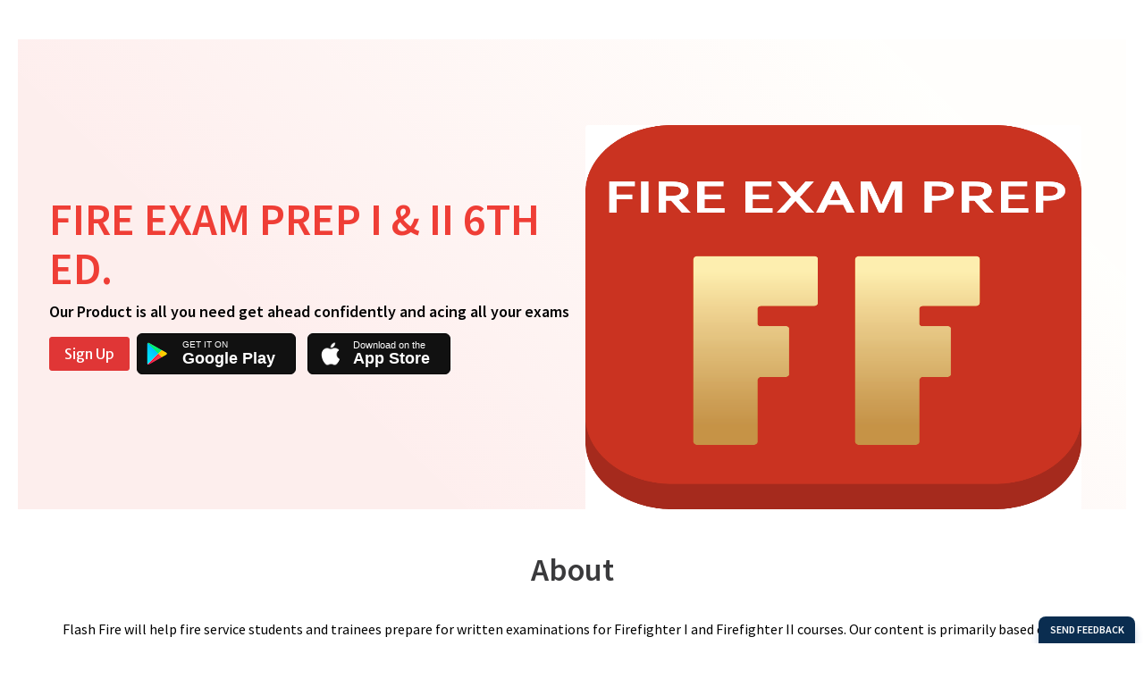

--- FILE ---
content_type: text/html; charset=utf-8
request_url: https://code3apps.com/products/fire-exam-prep-i-ii-6th-ed
body_size: 5594
content:
<!DOCTYPE html>
<html lang='en'>
<head>
<meta content='text/html; charset=UTF-8' http-equiv='Content-Type'>
<meta charset='utf-8'>
<meta content='width=device-width, initial-scale=1, shrink-to-fit=no' name='viewport'>
<meta content='' name='description'>
<meta content='' name='author'>

<meta name="csrf-param" content="authenticity_token" />
<meta name="csrf-token" content="ifYm8tj+aNWGMl0BFWPEbU9Y91IoDemsC6zIq0N8z3SEanFhG1U98+vudFmHjkAHosydunXYUwXVvFYtqXv8RA==" />
<title>Code3Apps</title>
<!-- Font Awesome icons (free version) -->
<!-- Google fonts -->
<link href='https://fonts.googleapis.com/css?family=Merriweather+Sans:400,700' rel='stylesheet'>
<link href='https://fonts.googleapis.com/css?family=Merriweather:400,300,300italic,400italic,700,700italic' rel='stylesheet' type='text/css'>
<!-- Third party plugin CSS -->
<link href='https://cdnjs.cloudflare.com/ajax/libs/magnific-popup.js/1.1.0/magnific-popup.min.css' rel='stylesheet'>
<link rel="stylesheet" media="screen" href="/assets/base-2f65fbd4fa7dc2b2b7e0554dc830b596e5c0ba0260657c37208240fbe8e2826b.css" />
<link rel="stylesheet" media="all" href="/assets/application-53f00825b32b885d62fe8c7eafef9cb9bba34bae090785fbe72dd0f062a77a0d.css" data-turbolinks-track="reload" />
<link rel="stylesheet" media="screen" href="/assets/global-8cd1826b5b34d932ae107bb121db6d05fd1389f2b3e42bd1bcf6021caafd0d6e.css" />
<link rel="stylesheet" media="screen" href="/assets/brand-eb6440b745c1aad3f8b32fa3fa3ad58ae70f6cb45bc8723519c267f6828fbe9a.css" />
<link rel="stylesheet" media="all" href="/assets/angle/themes/theme-e-40361a0bfe23d6c536c5909cf0bb3424676b4247d400a25b7c5093c9ef79188a.css" data-turbolinks-track="reload" />
<style>
#products h4, #modules h4 { color: #D60000 }
#products .card:hover, #modules .card:hover { border: 2px solid #D60000 }
#links .btn { border: 1px solid #D60000; color: #D60000; background-color: #fff }
#links .btn:hover { color: #fff; background-color: #D60000 }
</style>
<script src="/assets/base-5557dd59cf7f54a21e6c927ea82f364236599af92bb6b781cd5258319412d22b.js"></script>

<script src="/assets/application-3182f2b3c59d29bece11321617aa6322e021029e7d8b7b0068344ed998d4fb6f.js"></script>

</head>
<body class='layout bg-white pt-4'>
<div class='wrapper flex flex-column'>
<section class=''>
<div class='content-wrapper bg-white'>
<div class='relative'>
<div class='absolute inset-x-0 bottom-0 bg-gradient h-full'></div>
<div class='relative shadow-xl sm:rounded-2xl sm:overflow-hidden px-4 py-16 sm:px-6 sm:py-24 lg:px-8'>
<header id='landing-header'>
<div class='container'>
<div class='container pt-5'>
<div class='row pt-5'>
<div class='col-md-6 pt-5 px-0'>
<h1 class='text-uppercase font-weight-bold text-title mt-8'>
Fire Exam Prep I &amp; II 6th Ed. 
</h1>
<h4>Our Product is all you need get ahead confidently and acing all your exams</h4>
<div class='row'>
<div class='col-md-12'>
<a class='btn btn-primary' data-turbolinks='false' href='/users/sign_up'>Sign Up</a>
<a class="btn btn-stores btn-google" href="/users/sign_in">Google Play</a>
<a class="btn btn-stores btn-apple" href="/users/sign_in">App Store</a>
</div>
</div>
</div>
<div class='col-md-6 text-right'>
<img class="card-img-top" resize="512x512" src="https://code3suite.s3.amazonaws.com/product/8b39d7561382caa2deef427d72df8ec9.png?X-Amz-Algorithm=AWS4-HMAC-SHA256&amp;X-Amz-Credential=AKIAI3WEW35M7VA52AEQ%2F20260131%2Fus-east-1%2Fs3%2Faws4_request&amp;X-Amz-Date=20260131T072219Z&amp;X-Amz-Expires=900&amp;X-Amz-SignedHeaders=host&amp;X-Amz-Signature=2eff8a0d700fe5302ab172ca76c11353cf5962b77ed4dc194dbb81edc5255a9b" />
</div>
</div>
</div>
</div>
</header>
</div>
</div>
<!-- About -->
<section class='page-section' id='about'>
<div class='container flex align-center justify-center flex-col'>
<h1 class='color-gray'>About</h1>
<div class='row justify-content-center'>
<div class='col-md-12'>
<p class='mb-4 color-light-gray'>
<p>Flash Fire will help fire service students and trainees prepare for written examinations for Firefighter I and Firefighter II courses. Our content is primarily based on IFSTA Essentials 6th Edition. Our study guide app includes a test bank referenced to the IFSTA Essentials 6th Ed textbook with over 2,200 questions. Each answer to the questions includes an IFSTA page reference and NFPA 1001 reference. This exam prep app allows you to take a comprehensive exam, study questions from a specific chapter of the book, or even build your own exam based on the chapters you wish to study. Our app allows you to favorite questions you would like to review, and will even save all questions you answered incorrectly on any test so you can go back and look at them again. Additionally, Flash Fire includes questions for both FF1 and FF2. Discounted price available for a limited time, take advantage of the savings! As always, don’t hesitate to contact us if you have any questions or comments. We'll update the app regularly based on user feedback: info@code3apps.com Study hard and stay safe out there! Note: Flash Fire is not directly associated with IFSTA, however, our content is designed to aid those studying Essentials of Firefighting material.</p>
</p>
</div>
</div>
</div>
</section>
<div class='pricing' id='purchase'>
<div class='bg-pricing-inner'></div>
<section class='pricing-inner absolute'>
<header id='landing-header'>
<div class='container pt-5'>
<div class='row justify-center flex-col align-center'>
<h1 class='color-gray pricing-title'>Simple no-tricks pricing</h1>
<p class='pricing-statement color-light-gray'>If you're not satisfied, contact us within the first 14 days and we'll send you a full refund.</p>
<div class='container'>
<div class='row justify-center'>
<div class='pricing-section'>
<div class='flex pricing-section-1'>
<h2>One-Click Access</h2>
<p>Acing your exams is just one click away</p>
<div class='flex align-center'>
<p class='m-0 color-blue-secondry'>What's Included</p>
<span class='pricing-1-line'></span>
</div>
<div class='pricing-feature d-flex justify-content-between'>
<div class='d-flex flex-column mt-2 features'>
<div class='flex align-center'>
<svg fill='none' height='16' viewbox='0 0 16 16' width='16' xmlns='http://www.w3.org/2000/svg'>
<path clip-rule='evenodd' d='M8 16C10.1217 16 12.1566 15.1571 13.6569 13.6569C15.1571 12.1566 16 10.1217 16 8C16 5.87827 15.1571 3.84344 13.6569 2.34315C12.1566 0.842855 10.1217 0 8 0C5.87827 0 3.84344 0.842855 2.34315 2.34315C0.842855 3.84344 0 5.87827 0 8C0 10.1217 0.842855 12.1566 2.34315 13.6569C3.84344 15.1571 5.87827 16 8 16ZM11.707 6.707C11.8892 6.5184 11.99 6.2658 11.9877 6.0036C11.9854 5.7414 11.8802 5.49059 11.6948 5.30518C11.5094 5.11977 11.2586 5.0146 10.9964 5.01233C10.7342 5.01005 10.4816 5.11084 10.293 5.293L7 8.586L5.707 7.293C5.5184 7.11084 5.2658 7.01005 5.0036 7.01233C4.7414 7.0146 4.49059 7.11977 4.30518 7.30518C4.11977 7.49059 4.0146 7.7414 4.01233 8.0036C4.01005 8.2658 4.11084 8.5184 4.293 8.707L6.293 10.707C6.48053 10.8945 6.73484 10.9998 7 10.9998C7.26516 10.9998 7.51947 10.8945 7.707 10.707L11.707 6.707Z' fill-rule='evenodd' fill='#616164'></path>
</svg>
<p class='m-0 ml-2'>Bookmark Questions</p>
</div>
<div class='flex align-center'>
<svg fill='none' height='16' viewbox='0 0 16 16' width='16' xmlns='http://www.w3.org/2000/svg'>
<path clip-rule='evenodd' d='M8 16C10.1217 16 12.1566 15.1571 13.6569 13.6569C15.1571 12.1566 16 10.1217 16 8C16 5.87827 15.1571 3.84344 13.6569 2.34315C12.1566 0.842855 10.1217 0 8 0C5.87827 0 3.84344 0.842855 2.34315 2.34315C0.842855 3.84344 0 5.87827 0 8C0 10.1217 0.842855 12.1566 2.34315 13.6569C3.84344 15.1571 5.87827 16 8 16ZM11.707 6.707C11.8892 6.5184 11.99 6.2658 11.9877 6.0036C11.9854 5.7414 11.8802 5.49059 11.6948 5.30518C11.5094 5.11977 11.2586 5.0146 10.9964 5.01233C10.7342 5.01005 10.4816 5.11084 10.293 5.293L7 8.586L5.707 7.293C5.5184 7.11084 5.2658 7.01005 5.0036 7.01233C4.7414 7.0146 4.49059 7.11977 4.30518 7.30518C4.11977 7.49059 4.0146 7.7414 4.01233 8.0036C4.01005 8.2658 4.11084 8.5184 4.293 8.707L6.293 10.707C6.48053 10.8945 6.73484 10.9998 7 10.9998C7.26516 10.9998 7.51947 10.8945 7.707 10.707L11.707 6.707Z' fill-rule='evenodd' fill='#616164'></path>
</svg>
<p class='m-0 ml-2'>Results for Attempted Quizzes</p>
</div>
</div>
<div class='d-flex flex-column mt-2 features'>
<div class='flex align-center'>
<svg fill='none' height='16' viewbox='0 0 16 16' width='16' xmlns='http://www.w3.org/2000/svg'>
<path clip-rule='evenodd' d='M8 16C10.1217 16 12.1566 15.1571 13.6569 13.6569C15.1571 12.1566 16 10.1217 16 8C16 5.87827 15.1571 3.84344 13.6569 2.34315C12.1566 0.842855 10.1217 0 8 0C5.87827 0 3.84344 0.842855 2.34315 2.34315C0.842855 3.84344 0 5.87827 0 8C0 10.1217 0.842855 12.1566 2.34315 13.6569C3.84344 15.1571 5.87827 16 8 16ZM11.707 6.707C11.8892 6.5184 11.99 6.2658 11.9877 6.0036C11.9854 5.7414 11.8802 5.49059 11.6948 5.30518C11.5094 5.11977 11.2586 5.0146 10.9964 5.01233C10.7342 5.01005 10.4816 5.11084 10.293 5.293L7 8.586L5.707 7.293C5.5184 7.11084 5.2658 7.01005 5.0036 7.01233C4.7414 7.0146 4.49059 7.11977 4.30518 7.30518C4.11977 7.49059 4.0146 7.7414 4.01233 8.0036C4.01005 8.2658 4.11084 8.5184 4.293 8.707L6.293 10.707C6.48053 10.8945 6.73484 10.9998 7 10.9998C7.26516 10.9998 7.51947 10.8945 7.707 10.707L11.707 6.707Z' fill-rule='evenodd' fill='#616164'></path>
</svg>
<p class='m-0 ml-2'>Build your own Quiz</p>
</div>
<div class='flex align-center'>
<svg fill='none' height='16' viewbox='0 0 16 16' width='16' xmlns='http://www.w3.org/2000/svg'>
<path clip-rule='evenodd' d='M8 16C10.1217 16 12.1566 15.1571 13.6569 13.6569C15.1571 12.1566 16 10.1217 16 8C16 5.87827 15.1571 3.84344 13.6569 2.34315C12.1566 0.842855 10.1217 0 8 0C5.87827 0 3.84344 0.842855 2.34315 2.34315C0.842855 3.84344 0 5.87827 0 8C0 10.1217 0.842855 12.1566 2.34315 13.6569C3.84344 15.1571 5.87827 16 8 16ZM11.707 6.707C11.8892 6.5184 11.99 6.2658 11.9877 6.0036C11.9854 5.7414 11.8802 5.49059 11.6948 5.30518C11.5094 5.11977 11.2586 5.0146 10.9964 5.01233C10.7342 5.01005 10.4816 5.11084 10.293 5.293L7 8.586L5.707 7.293C5.5184 7.11084 5.2658 7.01005 5.0036 7.01233C4.7414 7.0146 4.49059 7.11977 4.30518 7.30518C4.11977 7.49059 4.0146 7.7414 4.01233 8.0036C4.01005 8.2658 4.11084 8.5184 4.293 8.707L6.293 10.707C6.48053 10.8945 6.73484 10.9998 7 10.9998C7.26516 10.9998 7.51947 10.8945 7.707 10.707L11.707 6.707Z' fill-rule='evenodd' fill='#616164'></path>
</svg>
<p class='m-0 ml-2'>Incorrect Questions Quiz</p>
</div>
</div>
</div>
</div>
<div class='flex justify-center pricing-section-2 p-2'>
<p class='m-0 mt-2'>Pay once, own it forever</p>
<h1 class='text-white'>$11.99</h1>
<a class='getaccess hover-item border-tranparent text-decoration-none' data-turbolinks='false' href='/users/sign_in'>Sign In to Continue</a>
</div>
</div>
</div>
</div>
</div>
</div>
</header>
</section>
</div>
<section class='page-section' id='auditable'>
<div class='container'>
<h1 class='mb-5'>Preview</h1>
<div class='row'>
<div class='col-sm-6'>
<a class='card-anchor' data-turbolinks='false' href='/quizzes/1768/audit'>
<div class='card flex-row align-items-center hover-item border-tranparent'>
<div class='col-12 py-4 rounded d-flex align-items-center justify-content-between'>
<div class='d-flex flex-column justify-content-start'>
<h4 class='m-0'>Chapter Quizzes</h4>
<p class='m-0 color-light-gray'>Review some questions from this module</p>
</div>
<span class='fas fa-chevron-right fa-lg'></span>
</div>
</div>
</a>
</div>
<div class='col-sm-6'>
<a class='card-anchor' data-turbolinks='false' href='/quizzes/1747/audit'>
<div class='card flex-row align-items-center hover-item border-tranparent'>
<div class='col-12 py-4 rounded d-flex align-items-center justify-content-between'>
<div class='d-flex flex-column justify-content-start'>
<h4 class='m-0'>Practice Exams</h4>
<p class='m-0 color-light-gray'>Review some questions from this module</p>
</div>
<span class='fas fa-chevron-right fa-lg'></span>
</div>
</div>
</a>
</div>
</div>
</div>
</section>
<section class='mt-16 color-gray' id='highlights'>
<section class='highight_bg' id='highlights1'>
<div class='container px-0'>
<div class='highlight__inner flex-dir items-center py-6'>
<div class='highlight_content text-center-850'>
<h3>Quizzes</h3>
<p class='font-sm'>Several chapter quizzes at your fingertips to get you ready for your next exam</p>
</div>
<img class='img-width-height' src='/assets/mockup1-6c83cbe5a18073e43556072b80787903e97ca660121976713c4cf8fb2741e4cb.png'>
</div>
</div>
</section>
<section id='highlights2'>
<div class='container px-0'>
<div class='highlight__inner text-end flex-dir-reverse items-center py-6'>
<img class='img-width-height' src='/assets/mockup2-45561c8661884f3681224f6902b226425e7acd4b3732e72e70d54f5fef33bfb0.png'>
<div class='highlight_content text-center-850'>
<h3>Bookmarks</h3>
<p class='font-sm'>Save the important questions by bookmarking them and review them in bookmarks section</p>
</div>
</div>
</div>
</section>
<section class='highight_bg' id='highlights1'>
<div class='container px-0'>
<div class='highlight__inner flex-dir items-center py-6'>
<div class='highlight_content text-center-850'>
<h3>Results</h3>
<p class='font-sm'>View all the important info of your attempted quizzes in results section to track your progress better</p>
</div>
<img class='img-width-height' src='/assets/mockup3-22f1ee8fd12377b783accad000fc6fcf623a57da237858a9289d49a59f187b67.png'>
</div>
</div>
</section>
</section>
<div class='image-gallery overflow-hidden'>
<div class='container'>
<div class='flex justify-center'>
<div class='img-1 img'></div>
<div class='flex flex-col'>
<div class='img img-2'></div>
<div class='img img-3'></div>
</div>
<div class='img-4 img'></div>
</div>
<div class='flex justify-center img2'>
<div class='img-5 img'></div>
<div class='img-6 img'></div>
</div>
</div>
</div>
<style>
    a.btn-stores {
    color:#fff
  }
  
  .btn-stores {
    padding: 10px 16px;
    margin: 5px;
    font-size: 18px;
    line-height: 1.3333333;
    border-radius: 6px;
    text-align: center;
    white-space: nowrap;
    vertical-align: middle;
    -ms-touch-action: manipulation;
    touch-action: manipulation;
    cursor: pointer;
    -webkit-user-select: none;
    -moz-user-select: none;
    -ms-user-select: none;
    user-select: none;
    border: 1px solid transparent;
    font-weight: 500;
    text-decoration: none;
    display: inline-block
  }
  
  .btn-stores:active:focus,.btn-stores:focus {
    outline: 0
  }
  .btn-stores:focus,.btn-stores:hover {
    color: #333;
    text-decoration: none;
    outline: 0
  }
  
  .btn-stores:active {
    outline: 0;
    -webkit-box-shadow: inset 0 3px 5px rgba(0,0,0,.125);
    box-shadow: inset 0 3px 5px rgba(0,0,0,.125)
  }
  
  .btn-stores {
    color: #fff;
    background-color: #111;
    border-color: #000;
    padding: 15px 22px 5px 50px;
    position: relative;
    font-family: 'Product Sans', Arial, sans-serif;
    font-weight: 600
  }
  
  .btn-stores:focus {
    color: #fff;
    background-color: #555;
    border-color: #000
  }
  
  .btn-stores:active,.btn-stores:hover{
    color: #fff;
    background-color: #555;
    border-color: #000;
  }
  
  .btn-apple:before {
    content: "";
    background-image: url(https://2.bp.blogspot.com/-pfguXOXm3fg/WfbA_JMxnOI/AAAAAAAAtoA/wkc55zw6kZ4cG-S-9K2HVie6RxXRhuvdACLcBGAs/s30/apple.png);
    background-size: cover;
    background-repeat: no-repeat;
    width: 30px;
    height: 30px;
    position: absolute;
    left: 10px;
    top: 50%;
    margin-top: -15px
  }
  
  .btn-apple:after {
    content: "Download on the";
    position: absolute;
    top: 5px;
    left: 50px;
    font-size: 11px;
    font-weight: 400
  }
  
  .btn-google:before {
    content: "";
    background-image: url(https://4.bp.blogspot.com/-52U3eP2JDM4/WSkIT1vbUxI/AAAAAAAArQA/iF1BeARv2To-2FGQU7V6UbNPivuv_lccACLcB/s30/nexus2cee_ic_launcher_play_store_new-1.png);
    background-size: cover;
    background-repeat: no-repeat;
    width: 30px;
    height: 30px;
    position: absolute;
    left: 6px;
    top: 50%;
    margin-top: -15px
  }
  
  .btn-google:after {
    content: "GET IT ON";
    position: absolute;
    top: 5px;
    left: 40px;
    font-size: 10px;
    font-weight: 400;
    padding-left: 1em;
  }
</style>

</div>
</section>
</div>
</body>
<script src='https://cdn.jsdelivr.net/npm/bootstrap@4.5.3/dist/js/bootstrap.bundle.min.js'></script>
<script src='https://cdnjs.cloudflare.com/ajax/libs/jquery-easing/1.4.1/jquery.easing.min.js'></script>
<script src='https://cdnjs.cloudflare.com/ajax/libs/magnific-popup.js/1.1.0/jquery.magnific-popup.min.js'></script>
<script src='https://cdnjs.cloudflare.com/ajax/libs/ekko-lightbox/5.3.0/ekko-lightbox.min.js'></script>
<script src="/packs/js/application-6956e906cb3670397810.js"></script>
</html>


--- FILE ---
content_type: text/html; charset=utf-8
request_url: https://code3apps.com/products/fire-exam-prep-i-ii-6th-ed?json=true
body_size: 5593
content:
<!DOCTYPE html>
<html lang='en'>
<head>
<meta content='text/html; charset=UTF-8' http-equiv='Content-Type'>
<meta charset='utf-8'>
<meta content='width=device-width, initial-scale=1, shrink-to-fit=no' name='viewport'>
<meta content='' name='description'>
<meta content='' name='author'>

<meta name="csrf-param" content="authenticity_token" />
<meta name="csrf-token" content="ao6CqT9ChjPF0gYv6URarT8SVs5I/UG3ffFNnsQ7VC1nEtU6/OnTFagOL3d7qd7H0oY8JhUo+x6j4dMYLjxnHQ==" />
<title>Code3Apps</title>
<!-- Font Awesome icons (free version) -->
<!-- Google fonts -->
<link href='https://fonts.googleapis.com/css?family=Merriweather+Sans:400,700' rel='stylesheet'>
<link href='https://fonts.googleapis.com/css?family=Merriweather:400,300,300italic,400italic,700,700italic' rel='stylesheet' type='text/css'>
<!-- Third party plugin CSS -->
<link href='https://cdnjs.cloudflare.com/ajax/libs/magnific-popup.js/1.1.0/magnific-popup.min.css' rel='stylesheet'>
<link rel="stylesheet" media="screen" href="/assets/base-2f65fbd4fa7dc2b2b7e0554dc830b596e5c0ba0260657c37208240fbe8e2826b.css" />
<link rel="stylesheet" media="all" href="/assets/application-53f00825b32b885d62fe8c7eafef9cb9bba34bae090785fbe72dd0f062a77a0d.css" data-turbolinks-track="reload" />
<link rel="stylesheet" media="screen" href="/assets/global-8cd1826b5b34d932ae107bb121db6d05fd1389f2b3e42bd1bcf6021caafd0d6e.css" />
<link rel="stylesheet" media="screen" href="/assets/brand-eb6440b745c1aad3f8b32fa3fa3ad58ae70f6cb45bc8723519c267f6828fbe9a.css" />
<link rel="stylesheet" media="all" href="/assets/angle/themes/theme-e-40361a0bfe23d6c536c5909cf0bb3424676b4247d400a25b7c5093c9ef79188a.css" data-turbolinks-track="reload" />
<style>
#products h4, #modules h4 { color: #D60000 }
#products .card:hover, #modules .card:hover { border: 2px solid #D60000 }
#links .btn { border: 1px solid #D60000; color: #D60000; background-color: #fff }
#links .btn:hover { color: #fff; background-color: #D60000 }
</style>
<script src="/assets/base-5557dd59cf7f54a21e6c927ea82f364236599af92bb6b781cd5258319412d22b.js"></script>

<script src="/assets/application-3182f2b3c59d29bece11321617aa6322e021029e7d8b7b0068344ed998d4fb6f.js"></script>

</head>
<body class='layout bg-white pt-4'>
<div class='wrapper flex flex-column'>
<section class=''>
<div class='content-wrapper bg-white'>
<div class='relative'>
<div class='absolute inset-x-0 bottom-0 bg-gradient h-full'></div>
<div class='relative shadow-xl sm:rounded-2xl sm:overflow-hidden px-4 py-16 sm:px-6 sm:py-24 lg:px-8'>
<header id='landing-header'>
<div class='container'>
<div class='container pt-5'>
<div class='row pt-5'>
<div class='col-md-6 pt-5 px-0'>
<h1 class='text-uppercase font-weight-bold text-title mt-8'>
Fire Exam Prep I &amp; II 6th Ed. 
</h1>
<h4>Our Product is all you need get ahead confidently and acing all your exams</h4>
<div class='row'>
<div class='col-md-12'>
<a class='btn btn-primary' data-turbolinks='false' href='/users/sign_up'>Sign Up</a>
<a class="btn btn-stores btn-google" href="/users/sign_in">Google Play</a>
<a class="btn btn-stores btn-apple" href="/users/sign_in">App Store</a>
</div>
</div>
</div>
<div class='col-md-6 text-right'>
<img class="card-img-top" resize="512x512" src="https://code3suite.s3.amazonaws.com/product/8b39d7561382caa2deef427d72df8ec9.png?X-Amz-Algorithm=AWS4-HMAC-SHA256&amp;X-Amz-Credential=AKIAI3WEW35M7VA52AEQ%2F20260131%2Fus-east-1%2Fs3%2Faws4_request&amp;X-Amz-Date=20260131T072222Z&amp;X-Amz-Expires=900&amp;X-Amz-SignedHeaders=host&amp;X-Amz-Signature=9d96b1764acdc21b3b6176dd012d106b04f52a842a5a6ac6f52efbc87664fed5" />
</div>
</div>
</div>
</div>
</header>
</div>
</div>
<!-- About -->
<section class='page-section' id='about'>
<div class='container flex align-center justify-center flex-col'>
<h1 class='color-gray'>About</h1>
<div class='row justify-content-center'>
<div class='col-md-12'>
<p class='mb-4 color-light-gray'>
<p>Flash Fire will help fire service students and trainees prepare for written examinations for Firefighter I and Firefighter II courses. Our content is primarily based on IFSTA Essentials 6th Edition. Our study guide app includes a test bank referenced to the IFSTA Essentials 6th Ed textbook with over 2,200 questions. Each answer to the questions includes an IFSTA page reference and NFPA 1001 reference. This exam prep app allows you to take a comprehensive exam, study questions from a specific chapter of the book, or even build your own exam based on the chapters you wish to study. Our app allows you to favorite questions you would like to review, and will even save all questions you answered incorrectly on any test so you can go back and look at them again. Additionally, Flash Fire includes questions for both FF1 and FF2. Discounted price available for a limited time, take advantage of the savings! As always, don’t hesitate to contact us if you have any questions or comments. We'll update the app regularly based on user feedback: info@code3apps.com Study hard and stay safe out there! Note: Flash Fire is not directly associated with IFSTA, however, our content is designed to aid those studying Essentials of Firefighting material.</p>
</p>
</div>
</div>
</div>
</section>
<div class='pricing' id='purchase'>
<div class='bg-pricing-inner'></div>
<section class='pricing-inner absolute'>
<header id='landing-header'>
<div class='container pt-5'>
<div class='row justify-center flex-col align-center'>
<h1 class='color-gray pricing-title'>Simple no-tricks pricing</h1>
<p class='pricing-statement color-light-gray'>If you're not satisfied, contact us within the first 14 days and we'll send you a full refund.</p>
<div class='container'>
<div class='row justify-center'>
<div class='pricing-section'>
<div class='flex pricing-section-1'>
<h2>One-Click Access</h2>
<p>Acing your exams is just one click away</p>
<div class='flex align-center'>
<p class='m-0 color-blue-secondry'>What's Included</p>
<span class='pricing-1-line'></span>
</div>
<div class='pricing-feature d-flex justify-content-between'>
<div class='d-flex flex-column mt-2 features'>
<div class='flex align-center'>
<svg fill='none' height='16' viewbox='0 0 16 16' width='16' xmlns='http://www.w3.org/2000/svg'>
<path clip-rule='evenodd' d='M8 16C10.1217 16 12.1566 15.1571 13.6569 13.6569C15.1571 12.1566 16 10.1217 16 8C16 5.87827 15.1571 3.84344 13.6569 2.34315C12.1566 0.842855 10.1217 0 8 0C5.87827 0 3.84344 0.842855 2.34315 2.34315C0.842855 3.84344 0 5.87827 0 8C0 10.1217 0.842855 12.1566 2.34315 13.6569C3.84344 15.1571 5.87827 16 8 16ZM11.707 6.707C11.8892 6.5184 11.99 6.2658 11.9877 6.0036C11.9854 5.7414 11.8802 5.49059 11.6948 5.30518C11.5094 5.11977 11.2586 5.0146 10.9964 5.01233C10.7342 5.01005 10.4816 5.11084 10.293 5.293L7 8.586L5.707 7.293C5.5184 7.11084 5.2658 7.01005 5.0036 7.01233C4.7414 7.0146 4.49059 7.11977 4.30518 7.30518C4.11977 7.49059 4.0146 7.7414 4.01233 8.0036C4.01005 8.2658 4.11084 8.5184 4.293 8.707L6.293 10.707C6.48053 10.8945 6.73484 10.9998 7 10.9998C7.26516 10.9998 7.51947 10.8945 7.707 10.707L11.707 6.707Z' fill-rule='evenodd' fill='#616164'></path>
</svg>
<p class='m-0 ml-2'>Bookmark Questions</p>
</div>
<div class='flex align-center'>
<svg fill='none' height='16' viewbox='0 0 16 16' width='16' xmlns='http://www.w3.org/2000/svg'>
<path clip-rule='evenodd' d='M8 16C10.1217 16 12.1566 15.1571 13.6569 13.6569C15.1571 12.1566 16 10.1217 16 8C16 5.87827 15.1571 3.84344 13.6569 2.34315C12.1566 0.842855 10.1217 0 8 0C5.87827 0 3.84344 0.842855 2.34315 2.34315C0.842855 3.84344 0 5.87827 0 8C0 10.1217 0.842855 12.1566 2.34315 13.6569C3.84344 15.1571 5.87827 16 8 16ZM11.707 6.707C11.8892 6.5184 11.99 6.2658 11.9877 6.0036C11.9854 5.7414 11.8802 5.49059 11.6948 5.30518C11.5094 5.11977 11.2586 5.0146 10.9964 5.01233C10.7342 5.01005 10.4816 5.11084 10.293 5.293L7 8.586L5.707 7.293C5.5184 7.11084 5.2658 7.01005 5.0036 7.01233C4.7414 7.0146 4.49059 7.11977 4.30518 7.30518C4.11977 7.49059 4.0146 7.7414 4.01233 8.0036C4.01005 8.2658 4.11084 8.5184 4.293 8.707L6.293 10.707C6.48053 10.8945 6.73484 10.9998 7 10.9998C7.26516 10.9998 7.51947 10.8945 7.707 10.707L11.707 6.707Z' fill-rule='evenodd' fill='#616164'></path>
</svg>
<p class='m-0 ml-2'>Results for Attempted Quizzes</p>
</div>
</div>
<div class='d-flex flex-column mt-2 features'>
<div class='flex align-center'>
<svg fill='none' height='16' viewbox='0 0 16 16' width='16' xmlns='http://www.w3.org/2000/svg'>
<path clip-rule='evenodd' d='M8 16C10.1217 16 12.1566 15.1571 13.6569 13.6569C15.1571 12.1566 16 10.1217 16 8C16 5.87827 15.1571 3.84344 13.6569 2.34315C12.1566 0.842855 10.1217 0 8 0C5.87827 0 3.84344 0.842855 2.34315 2.34315C0.842855 3.84344 0 5.87827 0 8C0 10.1217 0.842855 12.1566 2.34315 13.6569C3.84344 15.1571 5.87827 16 8 16ZM11.707 6.707C11.8892 6.5184 11.99 6.2658 11.9877 6.0036C11.9854 5.7414 11.8802 5.49059 11.6948 5.30518C11.5094 5.11977 11.2586 5.0146 10.9964 5.01233C10.7342 5.01005 10.4816 5.11084 10.293 5.293L7 8.586L5.707 7.293C5.5184 7.11084 5.2658 7.01005 5.0036 7.01233C4.7414 7.0146 4.49059 7.11977 4.30518 7.30518C4.11977 7.49059 4.0146 7.7414 4.01233 8.0036C4.01005 8.2658 4.11084 8.5184 4.293 8.707L6.293 10.707C6.48053 10.8945 6.73484 10.9998 7 10.9998C7.26516 10.9998 7.51947 10.8945 7.707 10.707L11.707 6.707Z' fill-rule='evenodd' fill='#616164'></path>
</svg>
<p class='m-0 ml-2'>Build your own Quiz</p>
</div>
<div class='flex align-center'>
<svg fill='none' height='16' viewbox='0 0 16 16' width='16' xmlns='http://www.w3.org/2000/svg'>
<path clip-rule='evenodd' d='M8 16C10.1217 16 12.1566 15.1571 13.6569 13.6569C15.1571 12.1566 16 10.1217 16 8C16 5.87827 15.1571 3.84344 13.6569 2.34315C12.1566 0.842855 10.1217 0 8 0C5.87827 0 3.84344 0.842855 2.34315 2.34315C0.842855 3.84344 0 5.87827 0 8C0 10.1217 0.842855 12.1566 2.34315 13.6569C3.84344 15.1571 5.87827 16 8 16ZM11.707 6.707C11.8892 6.5184 11.99 6.2658 11.9877 6.0036C11.9854 5.7414 11.8802 5.49059 11.6948 5.30518C11.5094 5.11977 11.2586 5.0146 10.9964 5.01233C10.7342 5.01005 10.4816 5.11084 10.293 5.293L7 8.586L5.707 7.293C5.5184 7.11084 5.2658 7.01005 5.0036 7.01233C4.7414 7.0146 4.49059 7.11977 4.30518 7.30518C4.11977 7.49059 4.0146 7.7414 4.01233 8.0036C4.01005 8.2658 4.11084 8.5184 4.293 8.707L6.293 10.707C6.48053 10.8945 6.73484 10.9998 7 10.9998C7.26516 10.9998 7.51947 10.8945 7.707 10.707L11.707 6.707Z' fill-rule='evenodd' fill='#616164'></path>
</svg>
<p class='m-0 ml-2'>Incorrect Questions Quiz</p>
</div>
</div>
</div>
</div>
<div class='flex justify-center pricing-section-2 p-2'>
<p class='m-0 mt-2'>Pay once, own it forever</p>
<h1 class='text-white'>$11.99</h1>
<a class='getaccess hover-item border-tranparent text-decoration-none' data-turbolinks='false' href='/users/sign_in'>Sign In to Continue</a>
</div>
</div>
</div>
</div>
</div>
</div>
</header>
</section>
</div>
<section class='page-section' id='auditable'>
<div class='container'>
<h1 class='mb-5'>Preview</h1>
<div class='row'>
<div class='col-sm-6'>
<a class='card-anchor' data-turbolinks='false' href='/quizzes/1768/audit'>
<div class='card flex-row align-items-center hover-item border-tranparent'>
<div class='col-12 py-4 rounded d-flex align-items-center justify-content-between'>
<div class='d-flex flex-column justify-content-start'>
<h4 class='m-0'>Chapter Quizzes</h4>
<p class='m-0 color-light-gray'>Review some questions from this module</p>
</div>
<span class='fas fa-chevron-right fa-lg'></span>
</div>
</div>
</a>
</div>
<div class='col-sm-6'>
<a class='card-anchor' data-turbolinks='false' href='/quizzes/1747/audit'>
<div class='card flex-row align-items-center hover-item border-tranparent'>
<div class='col-12 py-4 rounded d-flex align-items-center justify-content-between'>
<div class='d-flex flex-column justify-content-start'>
<h4 class='m-0'>Practice Exams</h4>
<p class='m-0 color-light-gray'>Review some questions from this module</p>
</div>
<span class='fas fa-chevron-right fa-lg'></span>
</div>
</div>
</a>
</div>
</div>
</div>
</section>
<section class='mt-16 color-gray' id='highlights'>
<section class='highight_bg' id='highlights1'>
<div class='container px-0'>
<div class='highlight__inner flex-dir items-center py-6'>
<div class='highlight_content text-center-850'>
<h3>Quizzes</h3>
<p class='font-sm'>Several chapter quizzes at your fingertips to get you ready for your next exam</p>
</div>
<img class='img-width-height' src='/assets/mockup1-6c83cbe5a18073e43556072b80787903e97ca660121976713c4cf8fb2741e4cb.png'>
</div>
</div>
</section>
<section id='highlights2'>
<div class='container px-0'>
<div class='highlight__inner text-end flex-dir-reverse items-center py-6'>
<img class='img-width-height' src='/assets/mockup2-45561c8661884f3681224f6902b226425e7acd4b3732e72e70d54f5fef33bfb0.png'>
<div class='highlight_content text-center-850'>
<h3>Bookmarks</h3>
<p class='font-sm'>Save the important questions by bookmarking them and review them in bookmarks section</p>
</div>
</div>
</div>
</section>
<section class='highight_bg' id='highlights1'>
<div class='container px-0'>
<div class='highlight__inner flex-dir items-center py-6'>
<div class='highlight_content text-center-850'>
<h3>Results</h3>
<p class='font-sm'>View all the important info of your attempted quizzes in results section to track your progress better</p>
</div>
<img class='img-width-height' src='/assets/mockup3-22f1ee8fd12377b783accad000fc6fcf623a57da237858a9289d49a59f187b67.png'>
</div>
</div>
</section>
</section>
<div class='image-gallery overflow-hidden'>
<div class='container'>
<div class='flex justify-center'>
<div class='img-1 img'></div>
<div class='flex flex-col'>
<div class='img img-2'></div>
<div class='img img-3'></div>
</div>
<div class='img-4 img'></div>
</div>
<div class='flex justify-center img2'>
<div class='img-5 img'></div>
<div class='img-6 img'></div>
</div>
</div>
</div>
<style>
    a.btn-stores {
    color:#fff
  }
  
  .btn-stores {
    padding: 10px 16px;
    margin: 5px;
    font-size: 18px;
    line-height: 1.3333333;
    border-radius: 6px;
    text-align: center;
    white-space: nowrap;
    vertical-align: middle;
    -ms-touch-action: manipulation;
    touch-action: manipulation;
    cursor: pointer;
    -webkit-user-select: none;
    -moz-user-select: none;
    -ms-user-select: none;
    user-select: none;
    border: 1px solid transparent;
    font-weight: 500;
    text-decoration: none;
    display: inline-block
  }
  
  .btn-stores:active:focus,.btn-stores:focus {
    outline: 0
  }
  .btn-stores:focus,.btn-stores:hover {
    color: #333;
    text-decoration: none;
    outline: 0
  }
  
  .btn-stores:active {
    outline: 0;
    -webkit-box-shadow: inset 0 3px 5px rgba(0,0,0,.125);
    box-shadow: inset 0 3px 5px rgba(0,0,0,.125)
  }
  
  .btn-stores {
    color: #fff;
    background-color: #111;
    border-color: #000;
    padding: 15px 22px 5px 50px;
    position: relative;
    font-family: 'Product Sans', Arial, sans-serif;
    font-weight: 600
  }
  
  .btn-stores:focus {
    color: #fff;
    background-color: #555;
    border-color: #000
  }
  
  .btn-stores:active,.btn-stores:hover{
    color: #fff;
    background-color: #555;
    border-color: #000;
  }
  
  .btn-apple:before {
    content: "";
    background-image: url(https://2.bp.blogspot.com/-pfguXOXm3fg/WfbA_JMxnOI/AAAAAAAAtoA/wkc55zw6kZ4cG-S-9K2HVie6RxXRhuvdACLcBGAs/s30/apple.png);
    background-size: cover;
    background-repeat: no-repeat;
    width: 30px;
    height: 30px;
    position: absolute;
    left: 10px;
    top: 50%;
    margin-top: -15px
  }
  
  .btn-apple:after {
    content: "Download on the";
    position: absolute;
    top: 5px;
    left: 50px;
    font-size: 11px;
    font-weight: 400
  }
  
  .btn-google:before {
    content: "";
    background-image: url(https://4.bp.blogspot.com/-52U3eP2JDM4/WSkIT1vbUxI/AAAAAAAArQA/iF1BeARv2To-2FGQU7V6UbNPivuv_lccACLcB/s30/nexus2cee_ic_launcher_play_store_new-1.png);
    background-size: cover;
    background-repeat: no-repeat;
    width: 30px;
    height: 30px;
    position: absolute;
    left: 6px;
    top: 50%;
    margin-top: -15px
  }
  
  .btn-google:after {
    content: "GET IT ON";
    position: absolute;
    top: 5px;
    left: 40px;
    font-size: 10px;
    font-weight: 400;
    padding-left: 1em;
  }
</style>

</div>
</section>
</div>
</body>
<script src='https://cdn.jsdelivr.net/npm/bootstrap@4.5.3/dist/js/bootstrap.bundle.min.js'></script>
<script src='https://cdnjs.cloudflare.com/ajax/libs/jquery-easing/1.4.1/jquery.easing.min.js'></script>
<script src='https://cdnjs.cloudflare.com/ajax/libs/magnific-popup.js/1.1.0/jquery.magnific-popup.min.js'></script>
<script src='https://cdnjs.cloudflare.com/ajax/libs/ekko-lightbox/5.3.0/ekko-lightbox.min.js'></script>
<script src="/packs/js/application-6956e906cb3670397810.js"></script>
</html>


--- FILE ---
content_type: text/css
request_url: https://code3apps.com/assets/global-8cd1826b5b34d932ae107bb121db6d05fd1389f2b3e42bd1bcf6021caafd0d6e.css
body_size: 449
content:
.footer-margin{margin-bottom:100px}.wrapper .footer-container{margin-left:0px !important}.wrapper .section-container{background-color:#ffffff20}.wrapper .content-heading{background-color:#ffffff30}.wrapper .breadcrumb{background-color:transparent}.wrapper .footer-container{background-color:#ffffff30}a:hover{background-color:transparent}.navbar-inverse .btn-link:hover,.navbar-inverse .btn-link:focus{text-decoration:none}#dropdownUserMenu{margin-top:15px;margin-right:5px}.label-xs,.label-sm,.label-md,.label-lg{vertical-align:middle;color:#fff}.label-xs{font-size:x-small}.label-sm{font-size:small}.label-md{font-size:medium}.label-lg{font-size:large}.bookmark{color:#656565}.bookmarked{color:#e03636}#quiz-view .card>.card-header span.fa,#quiz-view .card>.card-footer span.fa{font-size:18px}#flashcard-deck .card>.card-header span.fa,#flashcard-deck .card>.card-footer span.fa{font-size:18px}.table-responsive{min-height:160px}.clipboard-copied-text{color:green;position:absolute;margin-left:5px;display:none}


--- FILE ---
content_type: text/css
request_url: https://code3apps.com/assets/brand-eb6440b745c1aad3f8b32fa3fa3ad58ae70f6cb45bc8723519c267f6828fbe9a.css
body_size: 3646
content:
body,html{width:100%;height:100%;background-color:#fff !important}.main-container{min-height:calc(100vh - 150px)}.footer{min-height:150px}hr.divider{max-width:30%;border-width:0.2rem;border-color:#454d55;background-color:#fff}hr.light{border-color:#fff}.btn{font-family:"Merriweather Sans", -apple-system, BlinkMacSystemFont, "Segoe UI", Roboto, "Helvetica Neue", Arial, "Noto Sans", sans-serif, "Apple Color Emoji", "Segoe UI Emoji", "Segoe UI Symbol", "Noto Color Emoji"}.btn-xl{padding:1.25rem 2.25rem;font-size:0.85rem;font-weight:700;text-transform:uppercase;border:none;border-radius:10rem}.page-section{padding:3rem 0}#mainNav .fas.fa-bars{color:#000}#mainNav{background-color:#fff}#mainNav .navbar-brand{font-family:"Merriweather Sans", -apple-system, BlinkMacSystemFont, "Segoe UI", Roboto, "Helvetica Neue", Arial, "Noto Sans", sans-serif, "Apple Color Emoji", "Segoe UI Emoji", "Segoe UI Symbol", "Noto Color Emoji";font-weight:700;color:#ef3e36}#mainNav .navbar-nav .nav-item .nav-link{color:#6c757d;font-family:"Merriweather Sans", -apple-system, BlinkMacSystemFont, "Segoe UI", Roboto, "Helvetica Neue", Arial, "Noto Sans", sans-serif, "Apple Color Emoji", "Segoe UI Emoji", "Segoe UI Symbol", "Noto Color Emoji";font-weight:700;font-size:0.9rem;padding:0.75rem 0}#signIn-btn{background:#5d9cec;border-radius:5px}.hero-section{position:relative}.hero-section-bg{left:0%;right:0%;top:0%;bottom:0%;background:linear-gradient(44.11deg, #ef3e36 28.31%, #fffde3 84.63%);mix-blend-mode:normal;opacity:0.05;border-radius:0px}.absolute{position:absolute}@media (min-width: 992px){#mainNav{background-color:#fff}#mainNav .navbar-brand{color:#ef3e36}#mainNav .navbar-brand:hover{color:#3186d6}#mainNav .navbar-nav .nav-item .nav-link{color:#3a3a3c;padding:0 1rem}#mainNav .navbar-nav .nav-item .nav-link:hover{color:#3186d6}#mainNav .navbar-nav .nav-item:last-child .nav-link{padding-right:0}#mainNav.navbar-scrolled{box-shadow:0 0.5rem 1rem rgba(0,0,0,0.15);background-color:#fff}#mainNav.navbar-scrolled .navbar-brand:hover{color:#3186d6}#mainNav.navbar-scrolled .navbar-nav .nav-item .nav-link{color:#6c757d}#mainNav.navbar-scrolled .nav-item .nav-link:hover{color:#3186d6}}header.masthead{padding-top:10rem;padding-bottom:calc(10rem - 4.5rem);background:#fff;background-position:center;background-repeat:no-repeat;background-attachment:scroll;background-size:cover}header.masthead h1{font-size:2.25rem;color:#000}#purchase-heading{font-size:2rem;color:#000}#purchase-heading a{text-decoration:none;font-size:1.4rem;color:#000}#purchase-heading a:hover{color:#6c757d}#landing-header h1{font-size:50px}#landing-header img{height:430px}#landing-header #mockup-1{position:relative;bottom:0px}#landing-header #mockup-2{position:relative;bottom:60px}#icon-img{width:70px}#mockup-3{height:800px;position:relative;left:-60px}#my-products-heading{font-size:2rem;color:#000}#my-products-heading a{font-size:1.4rem;text-decoration:none;color:#000}#my-products-heading a:hover{color:#6c757d}#my-products-row a{text-decoration:none}#my-products-row .card{border:2px solid transparent;box-shadow:0 3px 10px rgba(0,0,0,0.2)}#my-products-row .card:hover{cursor:pointer}@media (max-width: 1199px){#mockup-1{display:none}}@media (min-width: 992px){header.masthead{height:100vh;min-height:40rem;padding-top:4.5rem;padding-bottom:0}header.masthead p{font-size:1.15rem}header.masthead h1{font-size:3rem}}@media (min-width: 1200px){header.masthead h1{font-size:3.5rem}}#auditable,#bundles,#info,#highlights{background-color:#fff}#auditable h1,#auditable h4,#bundles h1,#bundles h4,#info h1,#info h4,#highlights h1,#highlights h4{color:#000}#auditable .card,#bundles .card,#info .card,#highlights .card{box-shadow:0 3px 10px rgba(0,0,0,0.2)}#bundles a:hover img{text-decoration:none}#purchase,#links{background-color:whitesmoke}#purchase h1,#links h1{color:#000}#about p{font-size:1rem}#modules{background-color:#fff}#modules h1{color:#000}#modules h4{color:#3186d6}#modules .card{border:2px solid transparent;box-shadow:0 3px 10px rgba(0,0,0,0.2)}#modules .card:hover{box-shadow:none;border:2px solid #3186d6;cursor:pointer}#modules a:hover{text-decoration:none}#products{background-color:#fff}#products h1{color:#000}#products h4{color:#3186d6}#products .card{border:2px solid transparent;box-shadow:0 3px 10px rgba(0,0,0,0.2)}#products .card:hover{box-shadow:none;border:2px solid #3186d6;cursor:pointer}#products a:hover{text-decoration:none}.icon-img{width:60px;height:60px}#prod-icon-img{width:40px;height:40px}.card-anchor{text-decoration:none;color:#000}.card-anchor:hover{text-decoration:none}#portfolio .container-fluid,#portfolio .container-sm,#portfolio .container-md,#portfolio .container-lg,#portfolio .container-xl{max-width:1920px}#portfolio .container-fluid .portfolio-box,#portfolio .container-sm .portfolio-box,#portfolio .container-md .portfolio-box,#portfolio .container-lg .portfolio-box,#portfolio .container-xl .portfolio-box{position:relative;display:block}#portfolio .container-fluid .portfolio-box .portfolio-box-caption,#portfolio .container-sm .portfolio-box .portfolio-box-caption,#portfolio .container-md .portfolio-box .portfolio-box-caption,#portfolio .container-lg .portfolio-box .portfolio-box-caption,#portfolio .container-xl .portfolio-box .portfolio-box-caption{display:flex;align-items:center;justify-content:center;flex-direction:column;width:100%;height:100%;position:absolute;bottom:0;text-align:center;opacity:0;color:#fff;background:rgba(244,98,58,0.9);transition:opacity 0.25s ease;text-align:center}#portfolio .container-fluid .portfolio-box .portfolio-box-caption .project-category,#portfolio .container-sm .portfolio-box .portfolio-box-caption .project-category,#portfolio .container-md .portfolio-box .portfolio-box-caption .project-category,#portfolio .container-lg .portfolio-box .portfolio-box-caption .project-category,#portfolio .container-xl .portfolio-box .portfolio-box-caption .project-category{font-family:"Merriweather Sans", -apple-system, BlinkMacSystemFont, "Segoe UI", Roboto, "Helvetica Neue", Arial, "Noto Sans", sans-serif, "Apple Color Emoji", "Segoe UI Emoji", "Segoe UI Symbol", "Noto Color Emoji";font-size:0.85rem;font-weight:600;text-transform:uppercase}#portfolio .container-fluid .portfolio-box .portfolio-box-caption .project-name,#portfolio .container-sm .portfolio-box .portfolio-box-caption .project-name,#portfolio .container-md .portfolio-box .portfolio-box-caption .project-name,#portfolio .container-lg .portfolio-box .portfolio-box-caption .project-name,#portfolio .container-xl .portfolio-box .portfolio-box-caption .project-name{font-size:1.2rem}#portfolio .container-fluid .portfolio-box:hover .portfolio-box-caption,#portfolio .container-sm .portfolio-box:hover .portfolio-box-caption,#portfolio .container-md .portfolio-box:hover .portfolio-box-caption,#portfolio .container-lg .portfolio-box:hover .portfolio-box-caption,#portfolio .container-xl .portfolio-box:hover .portfolio-box-caption{opacity:1}.text-white-75{color:rgba(255,255,255,0.75)}.relative{position:relative}.hover-item:hover{box-shadow:none;border:2px solid #3186d6;cursor:pointer}.inset-x-0{left:0;right:0}.bottom-0{bottom:0}.h-full{height:100%}.absolute{position:absolute}@media (min-width: 1024px){.lg\:px-8{padding-left:2rem;padding-right:2rem}.lg\:py-32{padding-top:8rem;padding-bottom:8rem}}@media (min-width: 640px){.sm\:px-6{padding-left:1.5rem;padding-right:1.5rem}.sm\:rounded-2xl{border-radius:1rem}.sm\:overflow-hidden{overflow:hidden}.img-hero{justify-content:center;display:flex}}@media only screen and (max-width: 500px){.img-hero{justify-content:center;display:flex}}.max-w-7xl{max-width:80rem}.mx-auto{margin-left:auto;margin-right:auto}.bg-gradient{background:linear-gradient(44.11deg, #ef3e36 28.31%, #fffde3 84.63%);mix-blend-mode:normal;opacity:0.09}.sub-title{font-style:normal;font-weight:normal;font-size:20px;line-height:30px;color:#3a3a3c}.img-width-height{max-width:620px;width:100%;height:auto;box-shadow:rgba(0,0,0,0.15) 0px 2px 8px}.img-width-height-mob{max-width:217;max-height:365}.mt-8{margin-top:30px}.mt-2{margin-top:8px}.mt-12{margin-top:3rem}.text-title{color:#ef3e36}.img-hero{margin-top:100px;margin-bottom:20px}.btn-sign-up{background:#5d9cec;border-radius:33px;width:148px;padding:10px}.text-center{text-align:center}.color-gray{color:#3a3a3c !important}.mr-20{margin-right:5rem}input[type="radio"]:checked ~ div #polygon-inner{fill:#fdeeed}.polygon{display:flex;justify-content:center;width:100%}.hidden{visibility:hidden}.mt-16{margin-top:4rem}.ml-2{margin-left:8px}.highlight__inner{display:flex;justify-content:space-between;width:100%;padding-right:10px;padding-left:10px}.highlight_content{max-width:500px;margin-top:auto;margin-bottom:auto}.highight_bg{background:rgba(97,97,100,0.08)}@media only screen and (max-width: 850px){.flex-dir{flex-direction:column}.flex-dir-reverse{flex-direction:column-reverse}.items-center{align-items:center}.text-center-850{text-align:center}}.py-6{padding-bottom:20px;padding-top:20px}.py-2{padding-top:8px !important;padding-bottom:8px !important}.px-16{padding-right:60px;padding-left:60px}.pl-2{padding-left:8px !important}.text-end{text-align:end}.font-sm{font-size:1rem}.mx-auto{margin-right:auto !important;margin-left:auto !important;max-width:100%}.my-8{margin-top:2rem;margin-bottom:2rem}.flex{display:flex}.justify-around{justify-content:space-around}.justify-center{justify-content:center}.align-center{align-items:center}@media only screen and (max-width: 700px){.bundles-inner{flex-direction:column}.d-inline-block{margin-bottom:20px}}.bg-dark-gray{background-color:#3a3a3c}.color-beige{color:#fffde3 !important}.footer-links{max-width:400px;margin:0 auto 10px auto}.footer-links a{color:white}.footer--social-links{max-width:300px;margin:0 auto 20px auto}.my-2{margin-top:0.5rem;margin-bottom:0.5rem}.text-left{text-align:left !important}.color-light-gray{color:#616164 !important}.bg-pricing-inner{position:absolute;height:250px;width:100%}.pricing-inner{position:absolute;top:0;width:100%}.pricing{margin-bottom:410px;position:relative}.flex-col{flex-direction:column}.pricing-statement{font-size:18px}.pricing-section{background-color:#ffffff;display:flex;width:90%;box-shadow:0px 4px 4px rgba(0,0,0,0.25);backdrop-filter:blur(4px);border-radius:16px;overflow:hidden}.pricing-section-1{flex-direction:column;width:70%;padding:20px 30px}.pricing-1-line{width:83%;height:1px;background-color:#616164;opacity:0.78;margin-left:7px}.pricing-section-2{width:30%;background-color:#616164;color:#fffde3;display:flex;justify-content:center;align-items:center;flex-direction:column}.color-blue-secondry{color:#2f80e7 !important}.getaccess{background-color:#5d9cec;color:#fff;padding:10px 20px;font-size:17px;border-radius:6px;font-weight:700;margin-bottom:10px;margin-top:10px}.p-2{padding:8px}.learn-more{border-bottom:1px solid}@media only screen and (max-width: 900px){.pricing-section{flex-direction:column}.pricing-section-2{width:100%}.pricing-section-1{width:100%}.features{justify-content:space-between}.pricing-title{font-size:30px}.pricing{margin-bottom:660px}}.getaccess:hover{background-color:#5d9cec !important;color:#fff}.bg-gradient-solid{background-color:#fdeeed;margin-top:22px}.color-red{color:#ef3e36 !important}.bundle-link{background:#5d9cec;border-radius:5px;padding:9px;font-weight:600;font-size:16px}.bundle-link:hover{background-color:#5d9cec !important;text-decoration:none}.bundle-row{padding:5rem 0rem}.mb-8{margin-bottom:2rem}.bundle-links-inner{font-size:18px;font-weight:600;display:block}.ml-4{margin-left:1rem !important}.align-start{align-items:flex-start}@media only screen and (max-width: 1000px){.bundle-row{padding:2rem 3rem}}@media only screen and (max-width: 790px){.bundle-row{padding:2rem 3rem}.bundle-list{display:none !important}.polygon{display:none !important}}.px-0{padding-right:0;padding-left:0}.justify-between{justify-content:space-between}.img{background-size:cover;background-repeat:no-repeat;background-position:top center;overflow:hidden;border-radius:5px}.img-1{background-image:url(/assets/stock1-8247f5c767eceb486658026fc6f89b475795d3264921956c09bfb50687f51ac2.jpg);width:254px;height:341px;margin-top:40px;margin-right:10px}.img-2{background-image:url(/assets/stock6-a8dccb2fa952281ecde2e08428036faf0ba9f05ac1d54531be3696a50d2b6d95.jpg);width:397;height:207;margin-bottom:10px}.img-3{background-image:url(/assets/stock4-4bc8495adfe235613fba9eba24a499672484dd621baefe49aab2ed542e5cc0dd.jpg);width:397;height:207}.img-4{background-image:url(/assets/stock2-87bfbd34033f3b29bc10b08ecc67228504fd5967dbb993a95ebc8b8d2ccab359.jpg);width:323px;height:367px;margin-left:10px;margin-top:60px}.img-5{background-image:url(/assets/stock3-bd5e5ada00480e99ce4a04c3ecb6175a9df39bb26daa1b0329ad485bc7287741.jpg);width:500px;height:261px}.img-6{background-image:url(/assets/stock5-c257c7b08b4fe650d6a674fae465e1ad78a97f073e8a2a3325c490179703f5bb.jpg);width:500px;height:261px;margin-left:10px}.img2{margin-top:10px;margin-bottom:20px}@media only screen and (max-width: 800px){.image-gallery{padding-top:50px}.img-1,.img-4{display:none}}.border-tranparent{border:2px solid transparent}.text-decoration-none{text-decoration:none}.bundle-urls{cursor:pointer}.download_links{max-height:36px;margin-top:10px}.prod-bullet{color:#000 !important}.pt-24{padding-top:6rem !important}#purchases-table th{color:#000}.signin-features{border-top:none !important}@media only screen and (max-width: 995px){.signin-features{display:none}.about-description{margin:0}}.bg-gray-50{background-color:#f9fafb}.about-title{font-size:45px;padding:20px 0px}.about-description{font-size:20px;color:#6B7280;padding:20px 0px;margin:0 60px}@media only screen and (max-width: 570px){.stat-inner{margin-right:10px !important;margin-left:10px !important}}.color-gray-900{color:#111827}.aside-collapsed .nav-toggler .fa-angle-left{transform:rotate(-540deg);transition:all 0.3s}@media only screen and (max-width: 992px){.dropdown-toggle{width:190px;display:flex;align-items:center;justify-content:center}}#privacy{margin-top:5rem}


--- FILE ---
content_type: text/css
request_url: https://code3apps.com/assets/angle/themes/theme-e-40361a0bfe23d6c536c5909cf0bb3424676b4247d400a25b7c5093c9ef79188a.css
body_size: 689
content:
body,.wrapper .section-container{background-color:#f5f7fa}.wrapper .aside-container{background-color:#3a3f51}.topnavbar{background-color:#c51e1e;background-image:linear-gradient(to right, #c51e1e 0%, #e03636 100%);background-repeat:repeat-x}@media (min-width: 992px){.topnavbar .navbar-nav>.nav-item.show>.nav-link,.topnavbar .navbar-nav>.nav-item.show>.nav-link:hover,.topnavbar .navbar-nav>.nav-item.show>.nav-link:focus{box-shadow:0 -3px 0 #aa1a1a inset}}.topnavbar .navbar-nav>.nav-item>.navbar-text{color:#fff}.topnavbar .navbar-nav>.nav-item>.nav-link,.topnavbar .navbar-nav>.nav-item.show>.nav-link{color:#fff}.topnavbar .navbar-nav>.nav-item>.nav-link:hover,.topnavbar .navbar-nav>.nav-item>.nav-link:focus,.topnavbar .navbar-nav>.nav-item.show>.nav-link:hover,.topnavbar .navbar-nav>.nav-item.show>.nav-link:focus{color:#6c1111}.topnavbar .dropdown-item.active,.topnavbar .dropdown-item:active{background-color:#c51e1e}.sidebar{background-color:#3a3f51}.sidebar .nav-heading{color:#919da8}.sidebar-nav>li>a,.sidebar-nav>li>.nav-item{color:#e03636}.sidebar-nav>li>a>.sidebar-tooltip,.sidebar-nav>li>.nav-item>.sidebar-tooltip{position:fixed;margin-top:-5px;margin-left:12px;background-color:black;color:white;border:1px solid black;padding:3px 15px;border-radius:10px;z-index:1000;font-size:12px;font-weight:bold}.sidebar-nav>li>a:focus,.sidebar-nav>li>a:hover,.sidebar-nav>li>.nav-item:focus,.sidebar-nav>li>.nav-item:hover{color:#e03636;background-color:rgba(224,54,54,0.1)}.sidebar-nav>li>a>em,.sidebar-nav>li>.nav-item>em{color:inherits}.sidebar-nav>li.active,.sidebar-nav>li.active>a,.sidebar-nav>li.active>.nav-item,.sidebar-nav>li.active .sidebar-nav,.sidebar-nav>li.open,.sidebar-nav>li.open>a,.sidebar-nav>li.open>.nav-item,.sidebar-nav>li.open .sidebar-nav{background-color:rgba(241,164,164,0.1);color:#e03636}.sidebar-nav>li.active>.nav-item>em,.sidebar-nav>li.active>a>em,.sidebar-nav>li.open>.nav-item>em,.sidebar-nav>li.open>a>em{color:#e03636}.sidebar-nav>li:hover,.sidebar-nav>li.active{border-left-color:#e03636}.sidebar-subnav{background-color:#3a3f51}.sidebar-subnav>.sidebar-subnav-header{color:#e03636}.sidebar-subnav>li>a,.sidebar-subnav>li>.nav-item{color:#e03636}.sidebar-subnav>li>a:focus,.sidebar-subnav>li>a:hover,.sidebar-subnav>li>.nav-item:focus,.sidebar-subnav>li>.nav-item:hover{color:#e03636}.sidebar-subnav>li.active>a,.sidebar-subnav>li.active>.nav-item{color:#e03636}.sidebar-subnav>li.active>a:after,.sidebar-subnav>li.active>.nav-item:after{border-color:#e03636;background-color:#e03636}.offsidebar{border-left:1px solid greyscale(#ccc);background-color:#fff;color:#656565}
